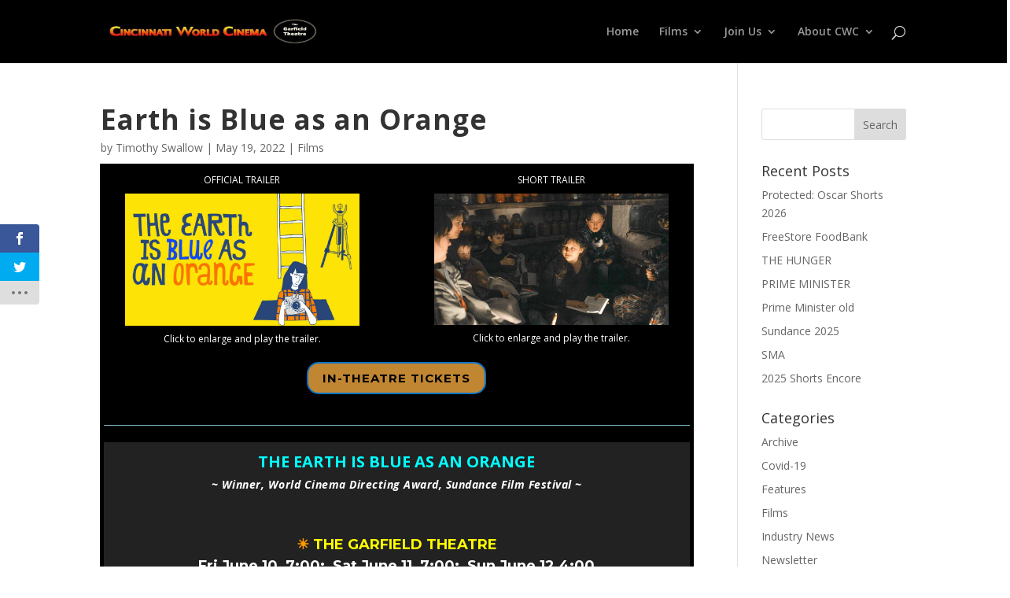

--- FILE ---
content_type: text/css
request_url: https://cincyworldcinema.org/wp-content/et-cache/11924/et-core-unified-11924.min.css?ver=1764960143
body_size: -50
content:
.custom-slider .et_pb_slides .et_pb_slider_container_inner{display:block}

--- FILE ---
content_type: text/css
request_url: https://cincyworldcinema.org/wp-content/et-cache/11924/et-core-unified-tb-2401-deferred-11924.min.css?ver=1767280030
body_size: 996
content:
.et-l--footer>.et_builder_inner_content>.et_pb_section{background-color:#000000}.et_pb_section_0_tb_footer{border-top-width:2px;mix-blend-mode:darken;backface-visibility:hidden;height:270px;min-height:60px;max-height:270px;width:100%;max-width:100%;margin-left:auto!important;margin-right:auto!important;transform:translateX(4px) translateY(0px);mix-blend-mode:darken;backface-visibility:hidden}.et_pb_section_0_tb_footer:hover{mix-blend-mode:darken;backface-visibility:hidden;mix-blend-mode:darken;backface-visibility:hidden}.et_pb_section_0_tb_footer.et_pb_section{padding-top:0px;padding-right:8px;padding-bottom:0px;padding-left:8px;margin-top:0px;margin-right:42px;margin-bottom:-19px;margin-left:0px;background-color:#000000!important}.et_pb_row_0_tb_footer{background-color:#000000;min-height:191.2px;transform:translateX(0px) translateY(-28px)}.et_pb_row_0_tb_footer,body #page-container .et-db #et-boc .et-l .et_pb_row_0_tb_footer.et_pb_row,body.et_pb_pagebuilder_layout.single #page-container #et-boc .et-l .et_pb_row_0_tb_footer.et_pb_row,body.et_pb_pagebuilder_layout.single.et_full_width_page #page-container #et-boc .et-l .et_pb_row_0_tb_footer.et_pb_row{width:100%}.et_pb_text_0_tb_footer{line-height:1.3em;line-height:1.3em;padding-left:5px!important;margin-left:5px!important;max-width:600px}.et_pb_text_0_tb_footer h2{font-family:'Montserrat',Helvetica,Arial,Lucida,sans-serif;font-weight:300;font-size:40px;line-height:1.2em}.et_pb_text_0_tb_footer h3{font-family:'Montserrat',Helvetica,Arial,Lucida,sans-serif;font-weight:700;text-transform:uppercase;font-size:16px;color:#f9002b!important;letter-spacing:2px;line-height:1.4em}.et_pb_text_0_tb_footer h4{font-size:16px}.et_pb_text_0_tb_footer h6{font-size:13px}.et_pb_text_1_tb_footer{line-height:1.2em;line-height:1.2em;max-width:600px}.et_pb_text_1_tb_footer.et_pb_text a,.et_pb_text_2_tb_footer.et_pb_text a,.et_pb_text_3_tb_footer.et_pb_text a{color:#ffffff!important}.et_pb_text_1_tb_footer a,.et_pb_text_2_tb_footer a,.et_pb_text_3_tb_footer a{text-align:left}.et_pb_text_1_tb_footer h4,.et_pb_text_3_tb_footer h4{font-family:'Montserrat',Helvetica,Arial,Lucida,sans-serif;font-weight:700;text-transform:uppercase;font-size:14px;color:rgba(255,255,255,0.5)!important;letter-spacing:2px;line-height:1.4em}.et_pb_text_2_tb_footer{line-height:1.8em;line-height:1.8em;max-width:300px}.et_pb_text_2_tb_footer h4{font-family:'Montserrat',Helvetica,Arial,Lucida,sans-serif;font-weight:700;text-transform:uppercase;font-size:14px;color:rgba(255,255,255,0.5)!important;letter-spacing:2px;line-height:1.4em;text-align:left}body #page-container .et_pb_section .et_pb_button_0_tb_footer{color:#ffe542!important;font-size:13px}body #page-container .et_pb_section .et_pb_button_0_tb_footer:after{font-size:1.6em}body.et_button_custom_icon #page-container .et_pb_button_0_tb_footer:after{font-size:13px}.et_pb_button_0_tb_footer,.et_pb_button_0_tb_footer:after{transition:all 300ms ease 0ms}.et_pb_text_3_tb_footer{line-height:1.5em;font-size:10px;line-height:1.5em;padding-right:4px!important;margin-right:4px!important}.et_pb_text_3_tb_footer h1{font-weight:600;color:#FFFFFF!important}.et_pb_social_media_follow_network_0_tb_footer a.icon{background-color:#3b5998!important}.et_pb_social_media_follow_network_1_tb_footer a.icon{background-color:#000000!important}.et_pb_social_media_follow_network_2_tb_footer a.icon{background-color:#ea2c59!important}.et_pb_social_media_follow_network_3_tb_footer a.icon{background-color:#a82400!important}.et_pb_row_0_tb_footer.et_pb_row{padding-top:50px!important;padding-bottom:0px!important;margin-top:50px!important;margin-left:auto!important;margin-right:auto!important;padding-top:50px;padding-bottom:0px}@media only screen and (min-width:981px){.et_pb_text_1_tb_footer{width:100%}}@media only screen and (max-width:980px){.et_pb_section_0_tb_footer{border-top-width:2px}.et_pb_text_0_tb_footer h2{font-size:30px}.et_pb_text_0_tb_footer h3{font-size:14px}body #page-container .et_pb_section .et_pb_button_0_tb_footer:after{display:inline-block;opacity:0}body #page-container .et_pb_section .et_pb_button_0_tb_footer:hover:after{opacity:1}}@media only screen and (max-width:767px){.et_pb_section_0_tb_footer{border-top-width:2px}.et_pb_text_0_tb_footer h2{font-size:20px}.et_pb_text_1_tb_footer{width:58%}body #page-container .et_pb_section .et_pb_button_0_tb_footer:after{display:inline-block;opacity:0}body #page-container .et_pb_section .et_pb_button_0_tb_footer:hover:after{opacity:1}}